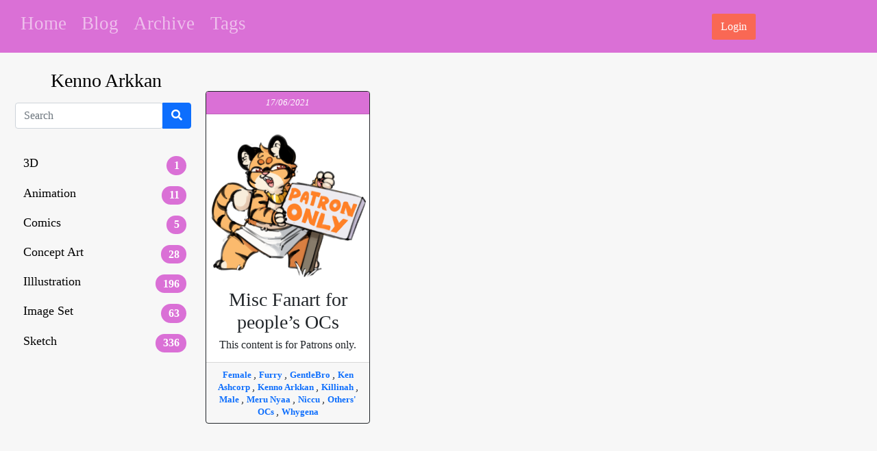

--- FILE ---
content_type: text/html; charset=UTF-8
request_url: https://polygonheart.com/tags/kenno-arkkan/
body_size: 8731
content:
<!DOCTYPE html>

<html lang="en" dir="ltr">
  <head>
    <meta charset="utf-8">
    <meta name="viewport" content="width=device-width, initial-scale=0.41, maximum-scale=2.0">
    <meta http-equiv="Content-Type" content="text/html; charset=utf-8">
    <title>  Tags  Kenno Arkkan</title>
    <script src="https://kit.fontawesome.com/e970fdfa5b.js" crossorigin="anonymous"></script>
    <meta name='robots' content='max-image-preview:large' />
	<style>img:is([sizes="auto" i], [sizes^="auto," i]) { contain-intrinsic-size: 3000px 1500px }</style>
	<link rel='dns-prefetch' href='//cdnjs.cloudflare.com' />
<link rel="alternate" type="application/rss+xml" title="PolygonHeart &raquo; Kenno Arkkan Tag Feed" href="https://polygonheart.com/tags/kenno-arkkan/feed/" />
<script type="text/javascript">
/* <![CDATA[ */
window._wpemojiSettings = {"baseUrl":"https:\/\/s.w.org\/images\/core\/emoji\/16.0.1\/72x72\/","ext":".png","svgUrl":"https:\/\/s.w.org\/images\/core\/emoji\/16.0.1\/svg\/","svgExt":".svg","source":{"concatemoji":"https:\/\/polygonheart.com\/wp-includes\/js\/wp-emoji-release.min.js?ver=6.8.3"}};
/*! This file is auto-generated */
!function(s,n){var o,i,e;function c(e){try{var t={supportTests:e,timestamp:(new Date).valueOf()};sessionStorage.setItem(o,JSON.stringify(t))}catch(e){}}function p(e,t,n){e.clearRect(0,0,e.canvas.width,e.canvas.height),e.fillText(t,0,0);var t=new Uint32Array(e.getImageData(0,0,e.canvas.width,e.canvas.height).data),a=(e.clearRect(0,0,e.canvas.width,e.canvas.height),e.fillText(n,0,0),new Uint32Array(e.getImageData(0,0,e.canvas.width,e.canvas.height).data));return t.every(function(e,t){return e===a[t]})}function u(e,t){e.clearRect(0,0,e.canvas.width,e.canvas.height),e.fillText(t,0,0);for(var n=e.getImageData(16,16,1,1),a=0;a<n.data.length;a++)if(0!==n.data[a])return!1;return!0}function f(e,t,n,a){switch(t){case"flag":return n(e,"\ud83c\udff3\ufe0f\u200d\u26a7\ufe0f","\ud83c\udff3\ufe0f\u200b\u26a7\ufe0f")?!1:!n(e,"\ud83c\udde8\ud83c\uddf6","\ud83c\udde8\u200b\ud83c\uddf6")&&!n(e,"\ud83c\udff4\udb40\udc67\udb40\udc62\udb40\udc65\udb40\udc6e\udb40\udc67\udb40\udc7f","\ud83c\udff4\u200b\udb40\udc67\u200b\udb40\udc62\u200b\udb40\udc65\u200b\udb40\udc6e\u200b\udb40\udc67\u200b\udb40\udc7f");case"emoji":return!a(e,"\ud83e\udedf")}return!1}function g(e,t,n,a){var r="undefined"!=typeof WorkerGlobalScope&&self instanceof WorkerGlobalScope?new OffscreenCanvas(300,150):s.createElement("canvas"),o=r.getContext("2d",{willReadFrequently:!0}),i=(o.textBaseline="top",o.font="600 32px Arial",{});return e.forEach(function(e){i[e]=t(o,e,n,a)}),i}function t(e){var t=s.createElement("script");t.src=e,t.defer=!0,s.head.appendChild(t)}"undefined"!=typeof Promise&&(o="wpEmojiSettingsSupports",i=["flag","emoji"],n.supports={everything:!0,everythingExceptFlag:!0},e=new Promise(function(e){s.addEventListener("DOMContentLoaded",e,{once:!0})}),new Promise(function(t){var n=function(){try{var e=JSON.parse(sessionStorage.getItem(o));if("object"==typeof e&&"number"==typeof e.timestamp&&(new Date).valueOf()<e.timestamp+604800&&"object"==typeof e.supportTests)return e.supportTests}catch(e){}return null}();if(!n){if("undefined"!=typeof Worker&&"undefined"!=typeof OffscreenCanvas&&"undefined"!=typeof URL&&URL.createObjectURL&&"undefined"!=typeof Blob)try{var e="postMessage("+g.toString()+"("+[JSON.stringify(i),f.toString(),p.toString(),u.toString()].join(",")+"));",a=new Blob([e],{type:"text/javascript"}),r=new Worker(URL.createObjectURL(a),{name:"wpTestEmojiSupports"});return void(r.onmessage=function(e){c(n=e.data),r.terminate(),t(n)})}catch(e){}c(n=g(i,f,p,u))}t(n)}).then(function(e){for(var t in e)n.supports[t]=e[t],n.supports.everything=n.supports.everything&&n.supports[t],"flag"!==t&&(n.supports.everythingExceptFlag=n.supports.everythingExceptFlag&&n.supports[t]);n.supports.everythingExceptFlag=n.supports.everythingExceptFlag&&!n.supports.flag,n.DOMReady=!1,n.readyCallback=function(){n.DOMReady=!0}}).then(function(){return e}).then(function(){var e;n.supports.everything||(n.readyCallback(),(e=n.source||{}).concatemoji?t(e.concatemoji):e.wpemoji&&e.twemoji&&(t(e.twemoji),t(e.wpemoji)))}))}((window,document),window._wpemojiSettings);
/* ]]> */
</script>
<style id='wp-emoji-styles-inline-css' type='text/css'>

	img.wp-smiley, img.emoji {
		display: inline !important;
		border: none !important;
		box-shadow: none !important;
		height: 1em !important;
		width: 1em !important;
		margin: 0 0.07em !important;
		vertical-align: -0.1em !important;
		background: none !important;
		padding: 0 !important;
	}
</style>
<link rel='stylesheet' id='wp-block-library-css' href='https://polygonheart.com/wp-includes/css/dist/block-library/style.min.css?ver=6.8.3' type='text/css' media='all' />
<style id='classic-theme-styles-inline-css' type='text/css'>
/*! This file is auto-generated */
.wp-block-button__link{color:#fff;background-color:#32373c;border-radius:9999px;box-shadow:none;text-decoration:none;padding:calc(.667em + 2px) calc(1.333em + 2px);font-size:1.125em}.wp-block-file__button{background:#32373c;color:#fff;text-decoration:none}
</style>
<style id='filebird-block-filebird-gallery-style-inline-css' type='text/css'>
ul.filebird-block-filebird-gallery{margin:auto!important;padding:0!important;width:100%}ul.filebird-block-filebird-gallery.layout-grid{display:grid;grid-gap:20px;align-items:stretch;grid-template-columns:repeat(var(--columns),1fr);justify-items:stretch}ul.filebird-block-filebird-gallery.layout-grid li img{border:1px solid #ccc;box-shadow:2px 2px 6px 0 rgba(0,0,0,.3);height:100%;max-width:100%;-o-object-fit:cover;object-fit:cover;width:100%}ul.filebird-block-filebird-gallery.layout-masonry{-moz-column-count:var(--columns);-moz-column-gap:var(--space);column-gap:var(--space);-moz-column-width:var(--min-width);columns:var(--min-width) var(--columns);display:block;overflow:auto}ul.filebird-block-filebird-gallery.layout-masonry li{margin-bottom:var(--space)}ul.filebird-block-filebird-gallery li{list-style:none}ul.filebird-block-filebird-gallery li figure{height:100%;margin:0;padding:0;position:relative;width:100%}ul.filebird-block-filebird-gallery li figure figcaption{background:linear-gradient(0deg,rgba(0,0,0,.7),rgba(0,0,0,.3) 70%,transparent);bottom:0;box-sizing:border-box;color:#fff;font-size:.8em;margin:0;max-height:100%;overflow:auto;padding:3em .77em .7em;position:absolute;text-align:center;width:100%;z-index:2}ul.filebird-block-filebird-gallery li figure figcaption a{color:inherit}

</style>
<style id='global-styles-inline-css' type='text/css'>
:root{--wp--preset--aspect-ratio--square: 1;--wp--preset--aspect-ratio--4-3: 4/3;--wp--preset--aspect-ratio--3-4: 3/4;--wp--preset--aspect-ratio--3-2: 3/2;--wp--preset--aspect-ratio--2-3: 2/3;--wp--preset--aspect-ratio--16-9: 16/9;--wp--preset--aspect-ratio--9-16: 9/16;--wp--preset--color--black: #000000;--wp--preset--color--cyan-bluish-gray: #abb8c3;--wp--preset--color--white: #ffffff;--wp--preset--color--pale-pink: #f78da7;--wp--preset--color--vivid-red: #cf2e2e;--wp--preset--color--luminous-vivid-orange: #ff6900;--wp--preset--color--luminous-vivid-amber: #fcb900;--wp--preset--color--light-green-cyan: #7bdcb5;--wp--preset--color--vivid-green-cyan: #00d084;--wp--preset--color--pale-cyan-blue: #8ed1fc;--wp--preset--color--vivid-cyan-blue: #0693e3;--wp--preset--color--vivid-purple: #9b51e0;--wp--preset--gradient--vivid-cyan-blue-to-vivid-purple: linear-gradient(135deg,rgba(6,147,227,1) 0%,rgb(155,81,224) 100%);--wp--preset--gradient--light-green-cyan-to-vivid-green-cyan: linear-gradient(135deg,rgb(122,220,180) 0%,rgb(0,208,130) 100%);--wp--preset--gradient--luminous-vivid-amber-to-luminous-vivid-orange: linear-gradient(135deg,rgba(252,185,0,1) 0%,rgba(255,105,0,1) 100%);--wp--preset--gradient--luminous-vivid-orange-to-vivid-red: linear-gradient(135deg,rgba(255,105,0,1) 0%,rgb(207,46,46) 100%);--wp--preset--gradient--very-light-gray-to-cyan-bluish-gray: linear-gradient(135deg,rgb(238,238,238) 0%,rgb(169,184,195) 100%);--wp--preset--gradient--cool-to-warm-spectrum: linear-gradient(135deg,rgb(74,234,220) 0%,rgb(151,120,209) 20%,rgb(207,42,186) 40%,rgb(238,44,130) 60%,rgb(251,105,98) 80%,rgb(254,248,76) 100%);--wp--preset--gradient--blush-light-purple: linear-gradient(135deg,rgb(255,206,236) 0%,rgb(152,150,240) 100%);--wp--preset--gradient--blush-bordeaux: linear-gradient(135deg,rgb(254,205,165) 0%,rgb(254,45,45) 50%,rgb(107,0,62) 100%);--wp--preset--gradient--luminous-dusk: linear-gradient(135deg,rgb(255,203,112) 0%,rgb(199,81,192) 50%,rgb(65,88,208) 100%);--wp--preset--gradient--pale-ocean: linear-gradient(135deg,rgb(255,245,203) 0%,rgb(182,227,212) 50%,rgb(51,167,181) 100%);--wp--preset--gradient--electric-grass: linear-gradient(135deg,rgb(202,248,128) 0%,rgb(113,206,126) 100%);--wp--preset--gradient--midnight: linear-gradient(135deg,rgb(2,3,129) 0%,rgb(40,116,252) 100%);--wp--preset--font-size--small: 13px;--wp--preset--font-size--medium: 20px;--wp--preset--font-size--large: 36px;--wp--preset--font-size--x-large: 42px;--wp--preset--spacing--20: 0.44rem;--wp--preset--spacing--30: 0.67rem;--wp--preset--spacing--40: 1rem;--wp--preset--spacing--50: 1.5rem;--wp--preset--spacing--60: 2.25rem;--wp--preset--spacing--70: 3.38rem;--wp--preset--spacing--80: 5.06rem;--wp--preset--shadow--natural: 6px 6px 9px rgba(0, 0, 0, 0.2);--wp--preset--shadow--deep: 12px 12px 50px rgba(0, 0, 0, 0.4);--wp--preset--shadow--sharp: 6px 6px 0px rgba(0, 0, 0, 0.2);--wp--preset--shadow--outlined: 6px 6px 0px -3px rgba(255, 255, 255, 1), 6px 6px rgba(0, 0, 0, 1);--wp--preset--shadow--crisp: 6px 6px 0px rgba(0, 0, 0, 1);}:where(.is-layout-flex){gap: 0.5em;}:where(.is-layout-grid){gap: 0.5em;}body .is-layout-flex{display: flex;}.is-layout-flex{flex-wrap: wrap;align-items: center;}.is-layout-flex > :is(*, div){margin: 0;}body .is-layout-grid{display: grid;}.is-layout-grid > :is(*, div){margin: 0;}:where(.wp-block-columns.is-layout-flex){gap: 2em;}:where(.wp-block-columns.is-layout-grid){gap: 2em;}:where(.wp-block-post-template.is-layout-flex){gap: 1.25em;}:where(.wp-block-post-template.is-layout-grid){gap: 1.25em;}.has-black-color{color: var(--wp--preset--color--black) !important;}.has-cyan-bluish-gray-color{color: var(--wp--preset--color--cyan-bluish-gray) !important;}.has-white-color{color: var(--wp--preset--color--white) !important;}.has-pale-pink-color{color: var(--wp--preset--color--pale-pink) !important;}.has-vivid-red-color{color: var(--wp--preset--color--vivid-red) !important;}.has-luminous-vivid-orange-color{color: var(--wp--preset--color--luminous-vivid-orange) !important;}.has-luminous-vivid-amber-color{color: var(--wp--preset--color--luminous-vivid-amber) !important;}.has-light-green-cyan-color{color: var(--wp--preset--color--light-green-cyan) !important;}.has-vivid-green-cyan-color{color: var(--wp--preset--color--vivid-green-cyan) !important;}.has-pale-cyan-blue-color{color: var(--wp--preset--color--pale-cyan-blue) !important;}.has-vivid-cyan-blue-color{color: var(--wp--preset--color--vivid-cyan-blue) !important;}.has-vivid-purple-color{color: var(--wp--preset--color--vivid-purple) !important;}.has-black-background-color{background-color: var(--wp--preset--color--black) !important;}.has-cyan-bluish-gray-background-color{background-color: var(--wp--preset--color--cyan-bluish-gray) !important;}.has-white-background-color{background-color: var(--wp--preset--color--white) !important;}.has-pale-pink-background-color{background-color: var(--wp--preset--color--pale-pink) !important;}.has-vivid-red-background-color{background-color: var(--wp--preset--color--vivid-red) !important;}.has-luminous-vivid-orange-background-color{background-color: var(--wp--preset--color--luminous-vivid-orange) !important;}.has-luminous-vivid-amber-background-color{background-color: var(--wp--preset--color--luminous-vivid-amber) !important;}.has-light-green-cyan-background-color{background-color: var(--wp--preset--color--light-green-cyan) !important;}.has-vivid-green-cyan-background-color{background-color: var(--wp--preset--color--vivid-green-cyan) !important;}.has-pale-cyan-blue-background-color{background-color: var(--wp--preset--color--pale-cyan-blue) !important;}.has-vivid-cyan-blue-background-color{background-color: var(--wp--preset--color--vivid-cyan-blue) !important;}.has-vivid-purple-background-color{background-color: var(--wp--preset--color--vivid-purple) !important;}.has-black-border-color{border-color: var(--wp--preset--color--black) !important;}.has-cyan-bluish-gray-border-color{border-color: var(--wp--preset--color--cyan-bluish-gray) !important;}.has-white-border-color{border-color: var(--wp--preset--color--white) !important;}.has-pale-pink-border-color{border-color: var(--wp--preset--color--pale-pink) !important;}.has-vivid-red-border-color{border-color: var(--wp--preset--color--vivid-red) !important;}.has-luminous-vivid-orange-border-color{border-color: var(--wp--preset--color--luminous-vivid-orange) !important;}.has-luminous-vivid-amber-border-color{border-color: var(--wp--preset--color--luminous-vivid-amber) !important;}.has-light-green-cyan-border-color{border-color: var(--wp--preset--color--light-green-cyan) !important;}.has-vivid-green-cyan-border-color{border-color: var(--wp--preset--color--vivid-green-cyan) !important;}.has-pale-cyan-blue-border-color{border-color: var(--wp--preset--color--pale-cyan-blue) !important;}.has-vivid-cyan-blue-border-color{border-color: var(--wp--preset--color--vivid-cyan-blue) !important;}.has-vivid-purple-border-color{border-color: var(--wp--preset--color--vivid-purple) !important;}.has-vivid-cyan-blue-to-vivid-purple-gradient-background{background: var(--wp--preset--gradient--vivid-cyan-blue-to-vivid-purple) !important;}.has-light-green-cyan-to-vivid-green-cyan-gradient-background{background: var(--wp--preset--gradient--light-green-cyan-to-vivid-green-cyan) !important;}.has-luminous-vivid-amber-to-luminous-vivid-orange-gradient-background{background: var(--wp--preset--gradient--luminous-vivid-amber-to-luminous-vivid-orange) !important;}.has-luminous-vivid-orange-to-vivid-red-gradient-background{background: var(--wp--preset--gradient--luminous-vivid-orange-to-vivid-red) !important;}.has-very-light-gray-to-cyan-bluish-gray-gradient-background{background: var(--wp--preset--gradient--very-light-gray-to-cyan-bluish-gray) !important;}.has-cool-to-warm-spectrum-gradient-background{background: var(--wp--preset--gradient--cool-to-warm-spectrum) !important;}.has-blush-light-purple-gradient-background{background: var(--wp--preset--gradient--blush-light-purple) !important;}.has-blush-bordeaux-gradient-background{background: var(--wp--preset--gradient--blush-bordeaux) !important;}.has-luminous-dusk-gradient-background{background: var(--wp--preset--gradient--luminous-dusk) !important;}.has-pale-ocean-gradient-background{background: var(--wp--preset--gradient--pale-ocean) !important;}.has-electric-grass-gradient-background{background: var(--wp--preset--gradient--electric-grass) !important;}.has-midnight-gradient-background{background: var(--wp--preset--gradient--midnight) !important;}.has-small-font-size{font-size: var(--wp--preset--font-size--small) !important;}.has-medium-font-size{font-size: var(--wp--preset--font-size--medium) !important;}.has-large-font-size{font-size: var(--wp--preset--font-size--large) !important;}.has-x-large-font-size{font-size: var(--wp--preset--font-size--x-large) !important;}
:where(.wp-block-post-template.is-layout-flex){gap: 1.25em;}:where(.wp-block-post-template.is-layout-grid){gap: 1.25em;}
:where(.wp-block-columns.is-layout-flex){gap: 2em;}:where(.wp-block-columns.is-layout-grid){gap: 2em;}
:root :where(.wp-block-pullquote){font-size: 1.5em;line-height: 1.6;}
</style>
<link rel='stylesheet' id='bootstrap-css' href='https://polygonheart.com/wp-content/themes/polygonheart/css/bootstrap.min.css?ver=6.8.3' type='text/css' media='all' />
<link rel='stylesheet' id='fontawesome-css' href='https://cdnjs.cloudflare.com/ajax/libs/font-awesome/4.7.0/css/font-awesome.min.css?ver=04:04:17' type='text/css' media='all' />
<link rel='stylesheet' id='main-css' href='https://polygonheart.com/wp-content/themes/polygonheart/css/main.css?ver=04:04:17' type='text/css' media='all' />
<link rel='stylesheet' id='header-css' href='https://polygonheart.com/wp-content/themes/polygonheart/css/header.css?ver=04:04:17' type='text/css' media='all' />
<link rel='stylesheet' id='rewards_gallery-css' href='https://polygonheart.com/wp-content/themes/polygonheart/css/rewards_gallery.css?ver=04:04:17' type='text/css' media='all' />
<link rel='stylesheet' id='icons-css' href='https://polygonheart.com/wp-content/themes/polygonheart/css/icons.css?ver=04:04:17' type='text/css' media='all' />
<script type="text/javascript" src="https://polygonheart.com/wp-includes/js/jquery/jquery.min.js?ver=3.7.1" id="jquery-core-js"></script>
<script type="text/javascript" src="https://polygonheart.com/wp-includes/js/jquery/jquery-migrate.min.js?ver=3.4.1" id="jquery-migrate-js"></script>
<link rel="https://api.w.org/" href="https://polygonheart.com/wp-json/" /><link rel="EditURI" type="application/rsd+xml" title="RSD" href="https://polygonheart.com/xmlrpc.php?rsd" />
<link rel="icon" href="https://polygonheart.com//phmedia856/uploads/2021/06/cropped-Welcome-Chibi-A-32x32.png" sizes="32x32" />
<link rel="icon" href="https://polygonheart.com//phmedia856/uploads/2021/06/cropped-Welcome-Chibi-A-192x192.png" sizes="192x192" />
<link rel="apple-touch-icon" href="https://polygonheart.com//phmedia856/uploads/2021/06/cropped-Welcome-Chibi-A-180x180.png" />
<meta name="msapplication-TileImage" content="https://polygonheart.com//phmedia856/uploads/2021/06/cropped-Welcome-Chibi-A-270x270.png" />
<script type="speculationrules">
{"prefetch":[{"source":"document","where":{"and":[{"href_matches":"\/*"},{"not":{"href_matches":["\/wp-*.php","\/wp-admin\/*","\/\/phmedia856\/uploads\/*","\/wp-content\/*","\/wp-content\/plugins\/*","\/wp-content\/themes\/polygonheart\/*","\/*\\?(.+)"]}},{"not":{"selector_matches":"a[rel~=\"nofollow\"]"}},{"not":{"selector_matches":".no-prefetch, .no-prefetch a"}}]},"eagerness":"conservative"}]}
</script>
<script type="text/javascript" src="https://polygonheart.com/wp-content/themes/polygonheart/js/bootstrap.min.js?ver=6.8.3" id="bootstrap-js"></script>
<script type="text/javascript" src="https://polygonheart.com/wp-content/themes/polygonheart/js/jszip.min.js?ver=6.8.3" id="jszip-js"></script>
<script type="text/javascript" src="https://polygonheart.com/wp-content/themes/polygonheart/js/jszip-utils.min.js?ver=6.8.3" id="jszip-utils-js"></script>
<script type="text/javascript" src="https://polygonheart.com/wp-content/themes/polygonheart/js/FileSaver.min.js?ver=6.8.3" id="filesaver-js"></script>
<script type="text/javascript" src="https://polygonheart.com/wp-content/themes/polygonheart/js/rewards_download.js?ver=04:04:17" id="rewards_download-js"></script>
  </head>
<body>
  <header style="width:100%;">

    <div class ="topnav navbar-dark">
      <div class="row justify-content-center  ">
        <div class="col-8 left">
          <nav class="navbar navbar-expand ">

                <div class="container-fluid" id="navbarNav">
                  <div class="menu-primary-container"><ul id="menu-primary" class="navbar-nav mb-2"><li class='nav-item d-inline-flex' ><a class="nav-link " href="https://polygonheart.com/">Home</a></li>
<li class='nav-item d-inline-flex' ><a class="nav-link " href="https://polygonheart.com/blog/">Blog</a></li>
<li class='nav-item d-inline-flex' ><a class="nav-link " href="https://polygonheart.com/archive/">Archive</a></li>
<li class='nav-item d-inline-flex' ><a class="nav-link " href="https://polygonheart.com/tags/">Tags</a></li>
</ul></div>                </div>
          </nav>
        </div>
        <div class ="col-2">

        </div>
        <div class="col-2  right">
              <div class="list-group list-group-horizontal ">
      <div class="list-group-item">
        <div class="login-btn"><a href="https://www.patreon.com/oauth2/authorize?response_type=code&client_id=PeCzgRnLkiK6D7n7m1eOg0F8vuMY6pNz1N8T0UmAMFQviLxO-Q4gq5WwQak1QvuX&redirect_uri=https%3A%2F%2Fpolygonheart.com%2Fcallback%2F&state=[base64]&scope=identity%20identity%5Bemail%5D%20campaigns.members"><button type="button" class="btn btn-login">Login</button></a></div>
      </div>
    </div>
         </div>
      </div>

    </div>


  </header>

<div class="wrapper">
  <nav id="sidebar">
    <div class="sidebar-header">
      <h3 class="category_name">Kenno Arkkan</h3>
    </div>


    <div class="row mt-3 mb-3 mx-auto">
      <form action="/" aria-label="rewards" method="get" class="input-group rounded flex-nowrap reward-search">
  <div class="input-group rounded">
  <div class="form-outline">
    <input type="search" id="form1" class="form-control" name = "s" value="" placeholder="Search" required />
    <input type="hidden" name="search_type" value ="posts"/>
    <input type="hidden" name="post_type" value="rewards" id="post_type" />
  </div>
  <button type="submit" class="btn btn-primary">
    <i class="fas fa-search"></i>
  </button>
</div>
</form>
    </div>
    <div class="row mt-3 mb-3 mx-auto" style="width: 10rem;">
          </div>
    <div class="row mt-3 mb-3 mx-auto">
    <ul class="list-group list-group-flush sidebar-list">
      <a class="text-decoration-none" href="https://polygonheart.com/rewardtype/3d/">
      <li class="category-item list-group-item d-flex justify-content-between align-items-start">
        <div class="ms-2 me-auto ">
          3D        </div>
        <span class="badge bg-category rounded-pill">
          1        </span>
      </li>

    </a>
     <a class="text-decoration-none" href="https://polygonheart.com/rewardtype/animation/">
      <li class="category-item list-group-item d-flex justify-content-between align-items-start">
        <div class="ms-2 me-auto ">
          Animation        </div>
        <span class="badge bg-category rounded-pill">
          11        </span>
      </li>

    </a>
     <a class="text-decoration-none" href="https://polygonheart.com/rewardtype/comics/">
      <li class="category-item list-group-item d-flex justify-content-between align-items-start">
        <div class="ms-2 me-auto ">
          Comics        </div>
        <span class="badge bg-category rounded-pill">
          5        </span>
      </li>

    </a>
     <a class="text-decoration-none" href="https://polygonheart.com/rewardtype/concept-art/">
      <li class="category-item list-group-item d-flex justify-content-between align-items-start">
        <div class="ms-2 me-auto ">
          Concept Art        </div>
        <span class="badge bg-category rounded-pill">
          28        </span>
      </li>

    </a>
     <a class="text-decoration-none" href="https://polygonheart.com/rewardtype/illlustration/">
      <li class="category-item list-group-item d-flex justify-content-between align-items-start">
        <div class="ms-2 me-auto ">
          Illlustration        </div>
        <span class="badge bg-category rounded-pill">
          196        </span>
      </li>

    </a>
     <a class="text-decoration-none" href="https://polygonheart.com/rewardtype/image-set/">
      <li class="category-item list-group-item d-flex justify-content-between align-items-start">
        <div class="ms-2 me-auto ">
          Image Set        </div>
        <span class="badge bg-category rounded-pill">
          63        </span>
      </li>

    </a>
     <a class="text-decoration-none" href="https://polygonheart.com/rewardtype/sketch/">
      <li class="category-item list-group-item d-flex justify-content-between align-items-start">
        <div class="ms-2 me-auto ">
          Sketch        </div>
        <span class="badge bg-category rounded-pill">
          336        </span>
      </li>

    </a>
 
</ul>
    </div>
  </nav>

  <div id="content">
    <div class ="page-row">
          </div>

        <div class="row row-cols-1 row-cols-lg-auto g-4 blog mt-2">
    
<div id="info" class="modal fade" data-backdrop="static" data-keyboard="false" tabindex="-1" aria-labelledby="staticBackdropLabel" aria-hidden="true" >
  <div class="modal-dialog modal-dialog-centered">
    <div class="modal-content">
      <div class="modal-body justify-content-center text-center">
        <div id="info-body">

        </div>
        <div class="spinner-border text-primary" role="status" id="spinner">
          <span class="visually-hidden">Loading...</span>
        </div>
        <div class="progress">
          <div id="downloadbar" class="progress-bar progress-bar-striped progress-bar-animated bg-success" role="progressbar" style="width: 0%;" aria-valuenow="0" aria-valuemin="0" aria-valuemax="100">0%</div>
        </div>
        <input id="filedownload" type="file" hidden/>
      </div>
      <div class="modal-footer">
        <!--<button type="button" class="btn btn-secondary" data-bs-dismiss="modal">Close</button>-->
      </div>
    </div>
  </div>
</div>


   
<div class="col">
  <div class="card border-dark reward-card">
        <div class="card-header justify-content-center ">
      <div class="date text-align-left"> 17/06/2021</div>
    </div>
            <a href="http://patreon.com/join/polygonheart" class="card-link"> <img src="https://polygonheart.com/wp-content/themes/polygonheart/imgs/patrononly.png" class="card-img-top"></a>
      

      <div class="card-body text-center">
        <a href="http://patreon.com/join/polygonheart" class="card-link">
          <h3>Misc Fanart for people&#8217;s OCs</h3>
          This content is for Patrons only.
        </a>
    </div>


    <div class="card-footer card-tags text-center">
                      <a href="https://polygonheart.com/tags/female/" class ="card-tag-link">
                Female              </a>
                              ,
                
                          <a href="https://polygonheart.com/tags/furry/" class ="card-tag-link">
                Furry              </a>
                              ,
                
                          <a href="https://polygonheart.com/tags/gentlebro/" class ="card-tag-link">
                GentleBro              </a>
                              ,
                
                          <a href="https://polygonheart.com/tags/ken-ashcorp/" class ="card-tag-link">
                Ken Ashcorp              </a>
                              ,
                
                          <a href="https://polygonheart.com/tags/kenno-arkkan/" class ="card-tag-link">
                Kenno Arkkan              </a>
                              ,
                
                          <a href="https://polygonheart.com/tags/killinah/" class ="card-tag-link">
                Killinah              </a>
                              ,
                
                          <a href="https://polygonheart.com/tags/male/" class ="card-tag-link">
                Male              </a>
                              ,
                
                          <a href="https://polygonheart.com/tags/meru-nyaa/" class ="card-tag-link">
                Meru Nyaa              </a>
                              ,
                
                          <a href="https://polygonheart.com/tags/niccu/" class ="card-tag-link">
                Niccu              </a>
                              ,
                
                          <a href="https://polygonheart.com/tags/others-ocs/" class ="card-tag-link">
                Others' OCs              </a>
                              ,
                
                          <a href="https://polygonheart.com/tags/whygena/" class ="card-tag-link">
                Whygena              </a>
              
                </div>
          </div>

    </div>

  



</div>




         <div class ="page-row mt-3">
                    </div>
  </div>
</div>
<footer class="page-footer special-color-dark pt-10 mt-10">

  <!-- Footer Text -->
   <div class="container-fluid text-center text-md-left">

     <!-- Grid row -->
     <div class="row align-items-center">

       <!-- Grid column -->
       <div class="col-md-6 mt-md-0 mt-3 ">

         <!-- Content -->
         <h3 class="font-weight-bold">About</h3>
         <div class="">
           I'm an artist and indie game developer. Currently working on a Monster Raising RPG . You can support my content on Patreon for as little as £5 a month and gain access to a great amount of content.
         </div>
        </br>
                   <a href="https://www.patreon.com/bePatron?u=253582" data-patreon-widget-type="become-patron-button">Become a Patron!</a><script async src="https://c6.patreon.com/becomePatronButton.bundle.js"></script>
         
       </div>
       <!-- Grid column -->


       <!-- Grid column -->
       <div class="col-md-6 mb-md-0 mb-3 ">

         <h3 class="font-weight-bold">Links</h3>
       </br>
         <!-- Social buttons -->
        <div id="social">
          <ul class="list-group list-group-horizontal link-list align-items-center">
            <li class="list-group-item list-first">
              <a href="https://www.patreon.com/polygonheart" target="_blank">
                  <img class="social-icon si-2x" src="https://www.google.com/s2/favicons?sz=64&domain_url=https://patreon.com/PolygonHeart" alt="patreon"/>
              </a>
            </li>
            <li class="list-group-item">
              <a href="https://twitter.com/PolygonHeart" target="_blank">
                    <img class="social-icon si-2x" src="https://www.google.com/s2/favicons?sz=64&domain_url=https://twitter.com/" alt="twitter"/>
              </a>
            </li>
            <li class="list-group-item">
              <a href="https://www.pixiv.net/en/users/9142199" target="_blank">
                  <img class="social-icon si-2x" src="https://www.google.com/s2/favicons?sz=64&domain_url=https://pixiv.net/en/users/9142199" alt="pixiv"/>
              </a>
            </li>
            <li class="list-group-item list-last">
              <a href="https://polygonheart.itch.io/" target="_blank">
                    <img class="social-icon si-2x" src="https://www.google.com/s2/favicons?sz=64&domain_url=https://polygonheart.itch.io/" alt="furaffinity"/>
              </a>
            </li>
            <li class="list-group-item">
              <a href="https://polygonheart.newgrounds.com/" target="_blank">
                  <img class="social-icon si-2x" src="https://www.google.com/s2/favicons?sz=64&domain_url=https://polygonheart.newgrounds.com" alt="newgrounds"/>
              </a>
            </li>
            <li class="list-group-item list-last">
              <a href="https://www.furaffinity.net/user/polygonheart/" target="_blank">
                    <img class="social-icon si-2x" src="https://www.google.com/s2/favicons?sz=64&domain_url=https://www.furaffinity.net/user/polygonheart/" alt="furaffinity"/>
              </a>
            </li>
            <li class="list-group-item list-last">
              <a href="https://piczel.tv/watch/PolygonHeart" target="_blank">
                    <img class="social-icon si-2x" src="https://www.google.com/s2/favicons?sz=64&domain_url=https://piczel.tv/watch/PolygonHeart" alt="furaffinity"/>
              </a>
            </li>

          </ul>
        </div>
       </div>
       <!-- Grid column -->

     </div>
     <!-- Grid row -->

   </div>
   <!-- Footer Text -->


</footer>
  </body>
</html>


--- FILE ---
content_type: text/css
request_url: https://polygonheart.com/wp-content/themes/polygonheart/css/header.css?ver=04:04:17
body_size: 139
content:


header{
  width:100%;
  margin: 0;
  padding: 0;
  justify-content: center;
  align-items: center;
  vertical-align: center;
  color:white;
  margin-bottom: 1.5rem;
  background:orchid;

}

header .topnav{
  justify-content: center;
  align-items: center;
  width:100%;

}

header .row{
  width: 100%;
}

.logout_a{
  color: white;
  font-size:25px;
}

}
.logout_a:hover{
  color: grey;
}



header .right{
  justify-content: right;
  align-items: right;
  text-align: right;
  padding-right: 15vw;
  margin: auto;
}

header .li {
  align-items: center;
  text-align: right;
  background: none;
  border: none;
  justify-content: center;
}

header .list-group-horizontal {
  background: none;
  justify-content: center;
  align-items: center;
  text-align: center;
  vertical-align: middle;
  margin:auto;
}


header .list-group-item {
  margin:auto;
  vertical-align: middle;
  align-items: center;
  text-align: center;
  background: none;
  border: none;
  justify-content: center;
  padding-right: .5vw;
  padding-left: .5vw;

}


header .userId{
  font-size: 16pt;
  color:white;
  width: 100%;
}
header h1{
  text-align: center;
}
header .pledgeTier{
  color:white;
  font-size: 16pt;
}

.btn-login{

  margin: auto;
  padding: auto;
  background: #f96854;
  border-radius: 5%;
  color:white;
}

.login-btn{
  margin: auto;
  padding: auto;
  display: inline-flex;
  width: 100%;
  height: auto;
  align-items: center;
  vertical-align: middle;
  text-align: center;
  justify-content: center;
}



header .left{
  padding-left:.5vw;
  display:flex;
  vertical-align: middle;
  align-items: center;
  text-align: left;
  background: none;
  border: none;
  justify-content: center;
  display: inline-block;
}

header .nav-link{
  width: 100%;
}
header .navbar{

}
header .nav-item{
  padding-right: .25vw;
  font-size: 20pt;
  width: 100%;
  height:auto;
  padding: 0;
  padding: .25vw;
}

@media screen and (max-width:1000px){

  header .nav-item{
    font-size: 3vw;
    padding-right: .2vw;
    padding: .1vw;
    font-weight: bold;
  }

  header .userId{
    font-size: 2vw;
    font-weight: bold;
  }
  header .pledgeTier{
    font-size: 2vw;
    font-weight: bold;
  }
  header .right{
    padding-right: 15.1vw;
    font-weight: bold;
  }

}


--- FILE ---
content_type: application/x-javascript
request_url: https://polygonheart.com/wp-content/themes/polygonheart/js/rewards_download.js?ver=04:04:17
body_size: 1576
content:
/*!
  * rewards_download v1.0.0 (https://polygonheart.com/)
  */

function updateCallback(metaData) {
  const percent = metaData.percent;
  var progress =   jQuery('#downloadbar');
  var modalbody = document.getElementById('info-body');
  if(metaData.currentFile != null){
    var array = metaData.currentFile.split('/');
    modalbody.innerHTML = 'Now Donwloading Zip... <br> <div class="zipPacker">' + array[array.length -1] + ' </div>';
  } else{
    modalbody.innerHTML = 'Now Donwloading Zip... <br> <div class="zipPacker">' + ' </div>';
  }
  setTimeout(function() {
     progress.attr('aria-valuenow',percent.toFixed(0)).css('width',percent.toFixed(0)+"%");
     progress.html(percent.toFixed(2) +"%");
  }, 10);
  }

  function updateZip(percent) {
    var progress =   jQuery('#downloadbar');
    var modalbody = document.getElementById('info-body');
    modalbody.innerHTML = "Now Packing Zip...";
    setTimeout(function() {
       progress.html(percent.toFixed(2) +"%");
       progress.attr('aria-valuenow',percent.toFixed(0)).css('width',percent.toFixed(0)+"%");
    }, 10);
    }
jQuery(document).ready(function() {


  function urlToPromise(url) {
  return new Promise(function(resolve, reject) {
      JSZipUtils.getBinaryContent(url, function (err, data) {
          if(err) {
              reject(err);
              //throw new Error("Couldn't fetch data, reload the page and try again!");
          } else {
              resolve(data);
          }
      });
  });
  }

  jQuery('.selectall').click(function(e){
    // Prevents the default action from occuring.
    //e.preventDefault();
    var check = true;
    if(jQuery(this).is(':checked') == false){
      check = false;
    } else{
      check = true;
    }
    var rewards = document.getElementsByName('selectall');
    rewards.forEach(function(box, index){
      box.checked = check;

    });
    var allboxes = document.getElementsByName('card_check');
    allboxes.forEach(function(box, index){
      box.checked = check;

    });
  });

  // Runs when the download button is clicked.
  jQuery('.single_download_button').click(function(e){


    // Prevents the default action from occuring.
    e.preventDefault();

    var modal = new bootstrap.Modal(document.getElementById('info'), {
      backdrop: "static",
      keyboard: false
    });
    var modalbody = document.getElementById('info-body');
    var modalspinner = document.getElementById('spinner');
    var progress =   jQuery('#downloadbar');
    modalspinner.style.visibility  = "hidden";

    //gallery = JSON.parse(gallerylist);
    //;
    //var gallery = gallerylist;
    var gallerydata = document.getElementById('galleryarray').dataset.gallery;

    var jsonarray = JSON.parse(gallerydata);
    var gallery = jsonarray.imgs;
    var title = jsonarray.title;

    //alert(gallery.length);
    var zip = new JSZip();

    if(gallery.length > 1){
      var length = gallery.length + 1;
      var index = 0;
      var percentage = 100/length;
      //alert("pressed");
      modalbody.innerHTML = "Now Zipping content...";
      progress.html("0%");
      progress.attr('aria-valuenow',0).css('width',0+"%");
      modal.toggle();


      gallery.forEach(function(img, index){

        var parts = img.split("/");
        //var file = fetch(img);
        var name = parts[parts.length -1];
        zip.folder(title).file(name, urlToPromise(img), {binary:true});
        index ++;
        var next = (percentage * index);
        updateZip(next);
        setTimeout(function(){}, 5);
      });
      modalbody.innerHTML = "Now Generating Zip...";
      progress.html("99%");
      progress.attr('aria-valuenow',99).css('width',99+"%");


      zip.generateAsync({
        type:"blob",
        compression: "DEFLATE",
        streamFiles: true,
        compressionOptions: {
            level: 6
        }},
        updateCallback
      ).then(function(content){ //Download zip file

      saveAs(content, title + ".zip");
      modal.hide();


      }), function (err){

        modalbody.innerHTML = "Download Failed";
        progress.html("Error");
        console.log("failed");
      };


    } else if (gallery.length > 0){ //Download the file by itself
      var img = gallery[0];
      var parts = img.split("/");
      //var file = fetch(img);
      var name = parts[parts.length -1];
      saveAs(img, name);

    }
  });





  // Runs when the selected download button is clicked.
  jQuery('.archive_download_button').click(function(e){
    // Prevents the default action from occuring.
    e.preventDefault();
    var allboxes = document.getElementsByName('card_check');
    var checked = [];
    allboxes.forEach(function(box, index){
      if(box.checked){
        checked.push(box);
      }

    });

    var modal = new bootstrap.Modal(document.getElementById('info'), {
      backdrop: "static",
      keyboard: false
    });
    var modalbody = document.getElementById('info-body');
    var modalspinner = document.getElementById('spinner');
    var progress =   jQuery('#downloadbar');
    modalspinner.style.visibility  = "hidden";

    //var gallerydata = document.getElementById('galleryarray').dataset.gallery;

    //var jsonarray = JSON.parse(gallerydata);
    //var galleries = jsonarray.imgs;
    //var titles = jsonarray.titles;

    //Check if there are checked boxes before starting download
    if(checked.length > 0){
      var length = checked.length + 1;
      var bigIndex = 0;
      var percentage = 100/length;
      var next = (percentage * bigIndex);
      modalbody.innerHTML = "Now Zipping content...";
      progress.html("0%");
      progress.attr('aria-valuenow',0).css('width',0+"%");
      modal.toggle();


    var zip = new JSZip();
    var root = "Art Archive";
    checked.forEach(function(box){

      var jsonarray = JSON.parse(box.dataset.gallery);
      //Get the desired reward
      var title = jsonarray.title;
      var gallery = jsonarray.imgs;

      //Get each image in the gallery, if multiple add to its own folder
      if(gallery.length > 1){
        var miniPerc = gallery.length/percentage;
        var mininext = next;
        gallery.forEach(function(img, index){

          if(img != null && img != ''){

            var parts = img.split("/");
            var name = parts[parts.length -1];
            zip.folder(root).folder(title).file(name, urlToPromise(img), {binary:true});
            mininext = (miniPerc * index) + next;
            updateZip(mininext);

          };
          bigIndex ++;
          next = (percentage * bigIndex);
          updateZip(next);
        });
      } else if (gallery.length > 0){ //If just one image, add to root folder

        var img = gallery[0];
        if(img != null && img != ''){
          var parts = img.split("/");
          var name = parts[parts.length -1];
          zip.folder(root).file(name, urlToPromise(img), {binary:true});
        };
        bigIndex ++;
        next = (percentage * bigIndex);
        updateZip(next);
      }

    });

    //TIME FOR THE ZIP
    zip.generateAsync({
      type:"blob",
      compression: "DEFLATE",
      streamFiles: true,
      compressionOptions: {
          level: 1
      }},
      updateCallback
    ).then(function callback(content){ //Download zip file

    saveAs(content, "ArtArchive.zip");
    modal.hide();

    }), function (e){

      modalbody.innerHTML = "Download Failed";
      progress.html("Error");
      showError(e);
    };

    } else{
    modalbody.innerHTML = "Please select some rewards before starting the download!" ;
    modal.show();
    }

    //modal.show();


  });


  function getMaxSize(){
    var bytes = 2000000000;

    var isFirefox = typeof InstallTrigger !== 'undefined';

    if(isFirefox){
       bytes = 800000000;
    }

    var isOpera = (!!window.opr && !!opr.addons) || !!window.opera || navigator.userAgent.indexOf(' OPR/') >= 0;

    if(isOpera){
      bytes = 500000000;
    }

    return bytes;
  }
});
